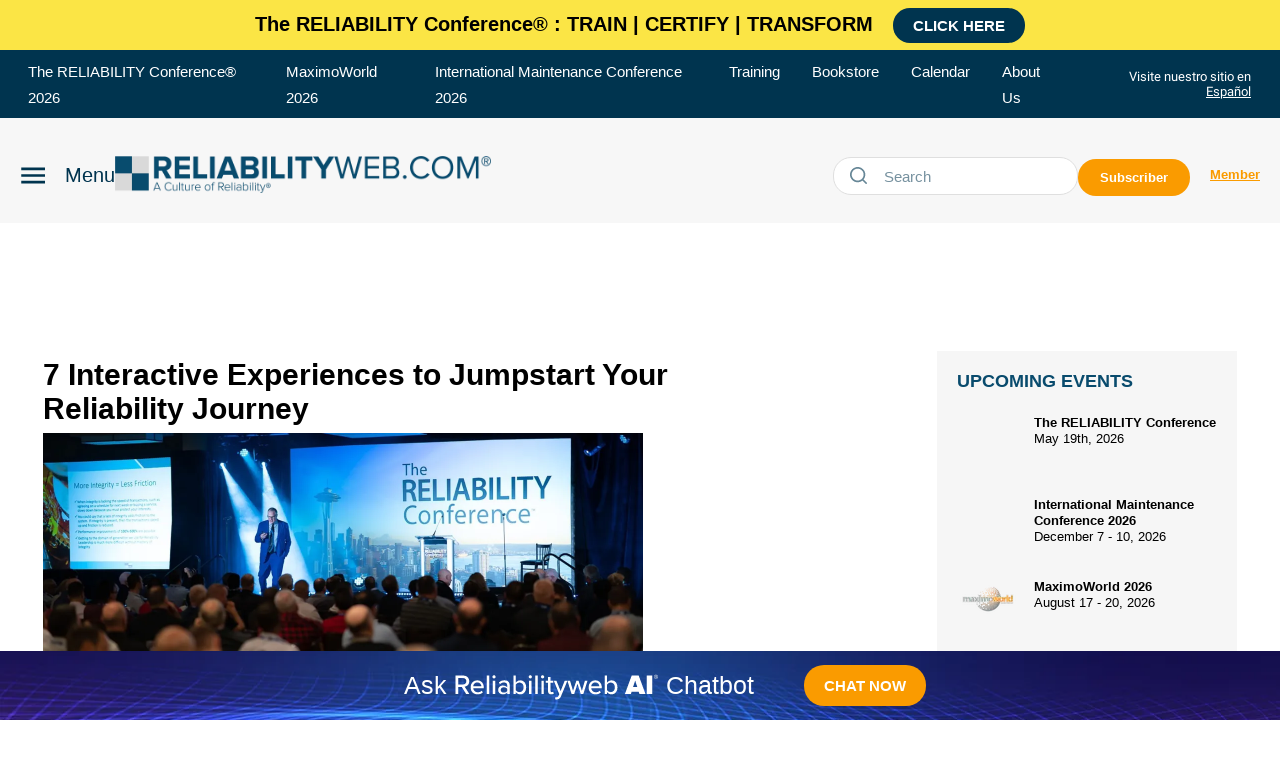

--- FILE ---
content_type: text/html; charset=utf-8
request_url: https://www.google.com/recaptcha/api2/aframe
body_size: 267
content:
<!DOCTYPE HTML><html><head><meta http-equiv="content-type" content="text/html; charset=UTF-8"></head><body><script nonce="T1KNYQcri3Y3O9pfBuyN5Q">/** Anti-fraud and anti-abuse applications only. See google.com/recaptcha */ try{var clients={'sodar':'https://pagead2.googlesyndication.com/pagead/sodar?'};window.addEventListener("message",function(a){try{if(a.source===window.parent){var b=JSON.parse(a.data);var c=clients[b['id']];if(c){var d=document.createElement('img');d.src=c+b['params']+'&rc='+(localStorage.getItem("rc::a")?sessionStorage.getItem("rc::b"):"");window.document.body.appendChild(d);sessionStorage.setItem("rc::e",parseInt(sessionStorage.getItem("rc::e")||0)+1);localStorage.setItem("rc::h",'1768730456466');}}}catch(b){}});window.parent.postMessage("_grecaptcha_ready", "*");}catch(b){}</script></body></html>